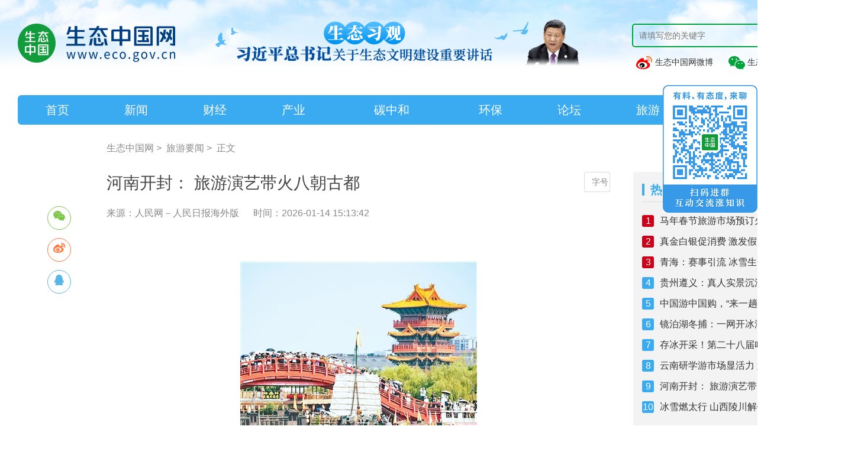

--- FILE ---
content_type: text/html; charset=utf-8
request_url: https://www.eco.gov.cn/news_info/64232.html
body_size: 8319
content:
<!DOCTYPE html>
<html>
<head>
    <meta charset="UTF-8">
    <meta name="Author" content="生态中国网www.eco.gov.cn" />
    <meta http-equiv="X-UA-Compatible" content="IE=edge,chrome=1">
    <title>河南开封：    旅游演艺带火八朝古都   - 生态中国网</title>
    <meta name="keywords" content="生态中国网,生态中国,生态,环保,生态治理,生态环境" />
    <meta name="description" content="生态中国网由中华人民共和国自然资源部主管，中国林业生态发展促进会主办，是首家以关注林业和生态文明建设为主的专业网络传播平台。 生态中国网服务于生态系统宣传规划的实施和业务开展，推进生态问题的舆论监督，策划组织重大生态新闻行动，是全国重大生态新闻的策划组织中心。" />
    <link rel="shortcut icon" href="/favicon.ico" type="image/x-icon" />
    <link rel="stylesheet" type="text/css" href="/static/css/bootstrap.css" />
    <link rel="stylesheet" type="text/css" href="/static/css/animate.min.css" />
    <link rel="stylesheet" type="text/css" href="/static/css/aswiper.min.css" />
    <link rel="stylesheet" type="text/css" href="/static/css/layout.css" />
    <link rel="stylesheet" type="text/css" href="/static/css/laypage.css" />
    <link rel="stylesheet" type="text/css" href="/static/css/air_report.css" />
    <link rel="stylesheet" type="text/css" href="/static/share/css/share.min.css" />
    <script type="text/javascript" src="/static/js/jquery.min.js"></script>
    <script src="/static/js/jweixin-1.6.0.js"></script>
    <script src="/static/js/wxfx.js?v=1.65"></script>
    <script type="text/javascript" src="/static/js/swiper.jquery.min.js"></script>
    <script src="/static/js/laypage.js"></script>
    <script src="/static/js/topsearch.js"></script>
    <script src="/static/js/bootstrap.js"></script>
    <script src="/static/share/js/jquery.share.min.js"></script>
    <link rel="stylesheet" type="text/css" href="/static/css/mycss1.css?v=1.1" />
    <script src="/static/js/myjs1.js"></script>
     <link rel="stylesheet" type="text/css" href="/static/video/mui-player.min.css" />
    <script>
    var _hmt = _hmt || [];
    (function() {
      var hm = document.createElement("script");
      hm.src = "https://hm.baidu.com/hm.js?1ca396997b79519a7c1b6d16859af9b4";
      var s = document.getElementsByTagName("script")[0]; 
      s.parentNode.insertBefore(hm, s);
    })();
    </script>

    <style>

        html,body{
            min-width:1460px!important;
        }
        body{
            /*background: url(/static/images/0623/banner3.jpg) center 0 no-repeat!important;*/
        }

    </style>
</head>
<!--<a href="http://www.eco.gov.cn/jd100.html" style="display: block;height:270px;width:100%;" target="_blank" title="生态中国网-生态习观"></a>-->
<!--<a href="http://www.eco.gov.cn/stxg.html" style="display: block;height:140px;width:100%;" target="_blank" title="生态中国网-生态习观"></a>-->
<body class="inside">
<header class="headerbg mob-hidden">
    <div class="indexweb commonweb" style="width:1460px;margin:0 auto;">
        <div class="header-top clearfix">
            <a href="//www.eco.gov.cn" class="logo" style="margin-top:10px;width: auto !important;">
                <img src="/static/images/logo.png" alt="生态中国网">
            </a>
            <a href="/stxg.html" target="_blank" style="margin-left: 30px; float:left;">
                <img src="/static/images/20210713/ad-202107131.png">
            </a>
            <div class="search-box" style="width: 392px;">
                <form name="topformBySearch" style="background: none;margin-bottom: 10px;">
                    <input type="text" class="search-text" name="tbtopSearchKeyword" placeholder="请填写您的关键字">
                    <input type="submit" class="search-btn" value="搜索">
                </form>
                <a href="https://weibo.com/u/6012681959" target="_blank"  style="line-height: 30px;margin: 10px 0 0  5px;font-size:14px;"> <span class="weibo abicon"></span> 生态中国网微博</a>
                <span id="ecoHeaderIcon" style="line-height: 30px;margin: 10px 0 0 20px;position: relative;cursor: pointer;font-size:14px;"> <span class="wx-icon abicon" ></span> 生态中国网公众号<img src="/static/images/weixincode.jpg" style="position: absolute;left: 0;top: 30px;display: none;z-index: 99;"></span>
            </div>
            <style>
                #ecoHeaderIcon:hover img{
                    display: block!important;
                }
            </style>
        </div>
        <div class="header-nav">
            <ul class="clearfix">
                                <li data-nav="index" class="">
                    <a href="/index.html">首页</a>
                </li>
                                <li data-nav="news" class="">
                    <a href="/news.html">新闻</a>
                </li>
                                <li data-nav="finance" class="">
                    <a href="/finance.html">财经</a>
                </li>
                                <li data-nav="industry" class="">
                    <a href="/industry.html">产业</a>
                </li>
                                <li data-nav="carbon" class="">
                    <a href="/carbon.html">碳中和</a>
                </li>
                                <li data-nav="protection" class="">
                    <a href="/protection.html">环保</a>
                </li>
                                <li data-nav="Fforum" class="">
                    <a href="/Fforum.html">论坛</a>
                </li>
                                <li data-nav="tourism" class="">
                    <a href="/tourism.html">旅游</a>
                </li>
                                <li data-nav="video" class="">
                    <a href="/video.html">视频</a>
                </li>
                                <li data-nav="subject" class="">
                    <a href="/subject.html">专题</a>
                </li>
                            </ul>
        </div>
    </div>
</header>
<div class="pc-hiden fix-header">
    <!--<div class="header-mobile clearfix">
        <a href="/" class="mobile-logo">
            <img src="picture/logo_8.png" alt="生态中国网">
        </a>
        <div class="mobile-search">
            <input type="text" placeholder="坚持走绿色发展之路" />
        </div>
        <div class="about-uslink">
            <a href="https://weibo.com/u/6012681959" target="_blank" class="weibo abicon"></a>
            <div class="weixin">
                <span class="wx-icon abicon"></span>
                <div class="weicin-code" style="display: none;">
                    <img src="picture/weixincode_6.jpg" alt="扫码关注生态中国">
                    <p>扫码关注生态中国</p>
                </div>
             
                <div class="popbg"></div>
            </div>
        </div>

    </div>-->
    <div class="mobile-nav">
        <ul class="swiper-wrapper">
            <li class="  swiper-slide">
                <a href="/">首页</a>
            </li>


            <li class="swiper-slide">
                <a href="/news/" >新闻</a>
            </li>

            <li class="swiper-slide">
                <a href="/protection/" >科技</a>
            </li>

            <li class="swiper-slide">
                <a href="/forestry/" >林业</a>
            </li>

            <li class="swiper-slide">
                <a href="/industry/" >产业</a>
            </li>

            <li class="swiper-slide">
                <a href="/tourism/" >旅游</a>
            </li>

            <li class="swiper-slide">
                <a href="/technology/" >环保</a>
            </li>

            <li class="swiper-slide">
                <a href="/culture/" >文化</a>
            </li>

            <li class="swiper-slide">
                <a href="/policy/" >政策</a>
            </li>

            <li class="swiper-slide">
                <a href="/public_welfare/" >公益</a>
            </li>

            <li class="swiper-slide">
                <a href="javascript:;" >智库</a>
            </li>

            <li class="swiper-slide">
                <a href="http://effc.forestfood.com/list-14-1.html" >认证</a>
            </li>

        </ul>
    </div>
</div>




<div class="main article-wrapper videoInside-Changelist commonweb clearfix">

    <div class="crumbs font16">
        <a href="/">生态中国网</a>&nbsp;&gt;&nbsp;
        <a href='
                        /subclass/wonderful.html        '>旅游要闻</a>&nbsp;&gt;&nbsp;
        <span>正文</span>
    </div>
    <!--left-->
    <div class="main-left">
        <div class="article-detail">
            <h1 class="font28" >河南开封：    旅游演艺带火八朝古都  </h1>
            <p class="desc font16">
                <span class="from">来源：人民网－人民日报海外版</span>
                <span class="date">时间：2026-01-14 15:13:42</span>
            </p>
            <div class="choose-fonts">
                <div class="drop">
                    <span data-font="font16">小</span>
                    <span class="on" data-font="font18">中</span>
                    <span data-font="font20">大</span>
                </div>
                <span class="btn">字号</span>
            </div>
            <!--share-->
             <div class="bdsharebuttonbox" id="n-share">
                 <div class="drop share-component social-share" data-sites="wechat,weibo,qq" data-title="河南开封：    旅游演艺带火八朝古都  " data-image="https://www.eco.gov.cn/Uploads/imageMovie/20260114/3db1ee448f4d55ca14c1d9f3ec572334.png" data-url="https://www.eco.gov.cn/news_info/64232.html" data-sites="wechat,weibo,qq" >
                 </div>
            </div>
            <div class="video-descon">
                             </div>
            <!--content-->
            <div class="article-content font18" style="overflow: hidden;">
                <p style="text-align: center;"><img src="/Uploads/ueditor/image/20260114/1768374909220103.jpg" title="1768374909220103.jpg" alt="河南开封清明上河园内游人如织。.jpg"/></p><p><span style="font-size: 18px;">　　<span style="font-family: 楷体, 楷体_GB2312, SimKai; font-size: 14px;">河南开封清明上河园内游人如织。　　资料图片</span></span></p><p><br/></p><p><span style="font-size: 18px;">　　“各位大人好，欢迎来到开封府参加大宋同签会……”开封府景区全息剧场内，依托宋画创排的《闸口盘车案》正在上演，引得观众不时鼓掌。“包大人”“展昭”等角色时而跃入屏幕，时而现身观众席间，虚实交错中，与观众一同抽丝剥茧、层层解谜、同签断案。</span></p><p><br/></p><p><span style="font-size: 18px;">　　专程来河南开封寻溯宋文化的00后广西游客伍玥连声赞叹：“太震撼了！无论是数字化复原的街道景观，还是全息立体成像的‘大宋官员’，都让人仿佛穿越时空。”</span></p><p><br/></p><p><span style="font-size: 18px;">　　开封府景区相关负责人段博介绍，《闸口盘车案》演出综合运用了全息投影、裸眼3D等前沿科技，为游客搭建起全方位、强互动、超感官的“幻戏”空间。“我们将继续深挖开封历史故事，打造《金明池争标案》《京都水患案》等全息剧目，让游客在过足‘神探’瘾的同时，沉浸式领略大宋风华、读懂大宋文化。”段博说。</span></p><p><br/></p><p><span style="font-size: 18px;">　　在八朝古都开封，历史文化变得可观、可感、可体验。清明上河园中，沉浸式餐秀《清明上河·宋宴》让食客在雅乐之中品味千年食趣；万岁山武侠城里，超3000场实景演出邀八方游客共赴江湖世界；鼓楼夜市的摊位间，升腾起人间烟火；大宋御河的画舫内，氤氲出悠悠灯影……在开封，景城一体、主客共享的文旅新景观悄然形成。</span></p><p><br/></p><p><span style="font-size: 18px;">　　在万岁山武侠城，江湖狂欢艺术区迅速成为新晋“网红打卡地”。巡游花车旁，记者遇到了从广东远道而来的游客何慧怡，她一身古装造型，言语间满是兴奋：“我计划在这里玩三天，争取把所有节目都看一遍！”</span></p><p><br/></p><p><span style="font-size: 18px;">　　“主题公园类景区最核心的竞争力在于不断创新。”万岁山武侠城营销中心品宣部经理王雪莹介绍，景区建立了动态的内容评估机制，“每一场演出，我们都会记录游客停留时间、互动情况、情绪反馈等，并据此不断优化节目编排。”</span></p><p><br/></p><p><span style="font-size: 18px;">　　在对“创新”的孜孜追求下，万岁山武侠城演艺节目年更新率保持在30%左右。王雪莹说：“好的文旅产品自带流量与口碑，社交媒体上‘万岁山’相关内容超过80%都是用户个人上传的。”</span></p><p><br/></p><p><span style="font-size: 18px;">　　在龙头景区的带动下，开封已逐步构建起涵盖古都游、民俗游、红色游、乡村游的全域旅游产品体系，让游客从“打卡一个点”到“逛遍一座城”，推动城市从“现象级爆红”稳步走向“可持续长红”。</span></p><p><br/></p><p><span style="font-size: 18px;">　　“我们将锚定‘更具竞争力的国际文化旅游名城’目标，扎实推进文旅强市建设，将文旅产业打造成支柱产业、民生产业、幸福产业。”开封市文化广电和旅游局党组书记、局长陈连富说。</span><span style="font-size: 18px;">　（据新华社郑州电  记者袁月明、任卓如）</span></p><p><br/></p>            </div>
            <!--page-->
            <div class="video-control font16">
                <p>
                    上一篇：
                                        <a href='/news_info/64256.html'>云南研学游市场显活力    好风景成为好课堂    </a>
                                    </p>
                <p>
                    下一篇：
                                        <a href='/news_info/64205.html'>冰雪燃太行 山西陵川解锁四季精彩   </a>
                                    </p>
            </div>
        </div>
    </div>
    <div class="main-right">

        <div class="right-hot">
            <dl class="md-tit clearfix">
                <dt class="font20 fl">热门话题</dt>
                <dd class="font18 fr"></dd>
            </dl>
            <ul class="font16">
                                <li>
                    <span class="num">1</span>
                    <a target="_blank" href='/news_info/64436.html'>马年春节旅游市场预订火热    </a>
                </li>
                                <li>
                    <span class="num">2</span>
                    <a target="_blank" href='/news_info/64378.html'>真金白银促消费 激发假日文旅消费潜能    </a>
                </li>
                                <li>
                    <span class="num">3</span>
                    <a target="_blank" href='/news_info/64342.html'>青海：赛事引流 冰雪生金   </a>
                </li>
                                <li>
                    <span class="num">4</span>
                    <a target="_blank" href='/news_info/64334.html'>贵州遵义：真人实景沉浸式演艺燃动文旅热  </a>
                </li>
                                <li>
                    <span class="num">5</span>
                    <a target="_blank" href='/news_info/64314.html'>中国游中国购，“来一趟怎么够”   </a>
                </li>
                                <li>
                    <span class="num">6</span>
                    <a target="_blank" href='/news_info/64291.html'>镜泊湖冬捕：一网开冰湖，沸了丰年 </a>
                </li>
                                <li>
                    <span class="num">7</span>
                    <a target="_blank" href='/news_info/64267.html'>存冰开采！第二十八届哈尔滨冰雪大世界开始存冰 </a>
                </li>
                                <li>
                    <span class="num">8</span>
                    <a target="_blank" href='/news_info/64256.html'>云南研学游市场显活力    好风景成为好课堂    </a>
                </li>
                                <li>
                    <span class="num">9</span>
                    <a target="_blank" href='/news_info/64232.html'>河南开封：    旅游演艺带火八朝古都  </a>
                </li>
                                <li>
                    <span class="num">10</span>
                    <a target="_blank" href='/news_info/64205.html'>冰雪燃太行 山西陵川解锁四季精彩   </a>
                </li>
                
            </ul>
        </div>

        <div class="right-recommend">
            <dl class="md-tit clearfix">
                <dt class="font20 fl">推荐阅读</dt>
                <dd class="font18 fr">

                </dd>
            </dl>
            <ul class="clearfix">
                                <li>
                    <a target="_blank" href='/news_info/64436.html' class="thumb">
                        <img src="/Uploads/imageMovie/20260130/6fb8b91df5f7bf623ba905a9302fc96d-2.png" alt="马年春节旅游市场预订火热    " />
                        <span class="title font16">马年春节旅游市场预订火热    </span>
                    </a>
                </li>
                                <li>
                    <a target="_blank" href='/news_info/64378.html' class="thumb">
                        <img src="/Uploads/imageMovie/20260126/972db0d130242de4f59fe5747c080917-2.png" alt="真金白银促消费 激发假日文旅消费潜能    " />
                        <span class="title font16">真金白银促消费 激发假日文旅消费潜能    </span>
                    </a>
                </li>
                                <li>
                    <a target="_blank" href='/news_info/64342.html' class="thumb">
                        <img src="/Uploads/imageMovie/20260122/781da0b91ca31d84904fefb865057c00-2.jpg" alt="青海：赛事引流 冰雪生金   " />
                        <span class="title font16">青海：赛事引流 冰雪生金   </span>
                    </a>
                </li>
                                <li>
                    <a target="_blank" href='/news_info/64334.html' class="thumb">
                        <img src="/Uploads/imageMovie/20260121/491f2efb1e5594ef7cbdef1541fb45f3-2.png" alt="贵州遵义：真人实景沉浸式演艺燃动文旅热  " />
                        <span class="title font16">贵州遵义：真人实景沉浸式演艺燃动文旅热  </span>
                    </a>
                </li>
                                <li>
                    <a target="_blank" href='/news_info/64314.html' class="thumb">
                        <img src="/Uploads/imageMovie/20260120/1992967c62430d7feb1c1e7bfe0f07dc-2.png" alt="中国游中国购，“来一趟怎么够”   " />
                        <span class="title font16">中国游中国购，“来一趟怎么够”   </span>
                    </a>
                </li>
                            </ul>
        </div>
    </div>
</div>


<style type="text/css">
    footer{
        width: 100%;
        height: 263px;
        background: #ffffff;
    }
    #upFooter{
        width: 1400px;
        height: 263px;
        border-top: 2px solid #AAAAAA;
        margin: 0 auto;
    }
    #upFooterLeft{
        padding-top: 25px;
        width: 281px;
        height: 238px;
        float: left;
    }
    #upFooterLeftBox{
        height: 185px;
        width: 280px;
        border-right: 1px solid #EDEDED;
        overflow: hidden;
    }
    #upFooterLeftBox ul li p{
        height: 25px;
        line-height: 25px;
        color: #434343;
        font-size: 14px;
    }
    #upFooterRight{
        padding-top: 25px;
        width: 1119px;
        height: 238px;
        float: right;
    }
    #upFooterRightBox{
        width: 1080px;
        height: 185px;
        margin-left: 39px;
    }
    #upYouqing a{
        color: #3AABF1;
        font-size: 20px;
        font-weight: bold;
        padding-bottom: 8px;
        border-bottom: 4px solid #3AABF1;
    }
    #upYouqingOther{
        margin-top: 15px;
    }
    #upYouqingOther a{
        margin-right: 10px;
        line-height: 22px;
        font-size: 14px;
        color: #434343!important;
    }
    #upAboutContact{
        margin-top: 40px;
    }
    #upAboutContact a{
        padding: 0 15px;
        font-size: 14px;
        border-right: 1px solid #999999;
    }
    #upAboutContact a:first-child{
        padding-left: 0;
    }
    #upAboutContact a:last-child{
        border: none;
    }
    #upCopyRight{
        margin-top: 2px;
        position: relative;
    }
    #upCopyRight p{
        font-size: 12px;
    }
    #upCopyRightImg{
        position: absolute;
        right: 30px;
        bottom: 0;
    }
   
    .ewmclose{
        display: none;
        background: #3AABF1;
        padding: 2px 10px;
        position: absolute;
        top: 1px;
        right: 1px;
        color: white;
        font-size: 14px;
        cursor: pointer;
        border-radius: 0  10px 0 0 ;
    }
    .ewm_img:hover .ewmclose{
        display: block;
    }
</style>
<footer class="indexweb">
    <div id="upFooter">
        <div id="upFooterLeft">
            <div id="upFooterLeftBox">
                <ul>
                    <li>
                        <img src="/static/images/upCode.jpg">
                    </li>
                    <li>
                        <p>微博: weibo.com/u/6012681959</p>
                    </li>
                    <li>
                        <p>头条号: 生态中国网</p>
                    </li>
                </ul>
            </div>
        </div>
        <div id="upFooterRight">
            <div id="upFooterRightBox">
                <ul>
                    <li id="upYouqing">
                        <a href="javascript:;">友情链接</a>
                    </li>
                    <li id="upYouqingOther">
                        <a target="_blank" href="http://www.gov.cn/">中国政府网</a>
                        <a target="_blank" href="http://www.mee.gov.cn/">生态环境部官网</a>
                        <a target="_blank" href="http://www.mnr.gov.cn/">自然资源部官网</a>
                        <a target="_blank" href="http://www.moa.gov.cn/">农业农村部官网</a>
                        <a target="_blank" href="http://www.forestry.gov.cn/">国家林草局官网</a>
                        <a target="_blank" href="http://www.mwr.gov.cn/">水利部官网</a>
                        <a target="_blank" href="https://www.ndrc.gov.cn/">国家发改委官网</a>
                        <a target="_blank" href="https://www.mct.gov.cn/">文化和旅游部官网</a>
                        <a target="_blank" href="https://www.ccdi.gov.cn/">中央纪委国家监委网站</a>
                        <a target="_blank" href="http://chinaeco.org/">中国林业生态发展促进会</a>
                        <a target="_blank" href="https://news.cctv.com/">央视新闻</a>
                        <a target="_blank" href="https://www.cctv.com/">央视网</a>
                        <a target="_blank" href="http://www.cnr.cn/">央广网</a>
                        <a target="_blank" href="http://www.people.com.cn/">人民网</a>
                        <a target="_blank" href="http://www.xinhuanet.com/">新华网</a>
                        <a target="_blank" href="http://www.china.com.cn/">中国网</a>
                        <a target="_blank" href="http://www.chinanews.com/">中新网</a>
                        <a target="_blank" href="http://paper.people.com.cn/">人民日报</a>
                        <a target="_blank" href="http://epaper.cenews.com.cn/html/2021-06/03/node_2.htm">中国环境报</a>
                        <a target="_blank" href="https://www.cenews.com.cn/">中国环境网</a>
                        <a target="_blank" href="https://www.cenews.com.cn/">中国碳交易平台</a>
                        <a target="_blank" href="http://www.tanjiaoyi.org.cn/">中国碳排放交易网</a>
                        <a target="_blank" href="http://www.tanjiaoyi.com/">碳交易网</a>
                        <a target="_blank" href="https://huanbao.bjx.com.cn/">北极星环保网</a>
                        <a target="_blank" href="https://www.h2o-china.com/">中国水网</a>
                        <a target="_blank" href="https://www.chndaqi.com/">中国大气网</a>
                        <a target="_blank" href="https://www.solidwaste.com.cn/">中国固废网</a>
                        <a target="_blank" href="http://www.water8848.com/">中国水业网</a>
                        <a target="_blank" href="http://eco.cri.cn/">国际在线生态频道</a>
                        <a target="_blank" href="https://www.thepaper.cn/list_25425">澎湃新闻绿政公署</a>
                        <a target="_blank" href="http://green.sina.com.cn/">新浪网环保频道</a>
                        <a target="_blank" href="http://www.caepi.org.cn/">中国环境保护产业协会</a>
                        <a target="_blank" href="http://www.acef.com.cn/index.html">中华环保联合会</a>
                        <a target="_blank" href="http://www.ipe.org.cn/index.html">IPE</a>
                        <a target="_blank" href="http://www.hjbhzz.com/index.html">《环境保护》杂志</a>
                        <a target="_blank" href="http://www.asia-ep.net/">《亚洲环保》杂志</a>
                        <a target="_blank" href="https://ecothinktank.com/">生态智库</a>
                    </li>
                    <li id="upAboutContact">
                        <a href="/news_info/42033.html" target=" _blank">关于我们</a>

                        <a href="/investment/copyright.html" target=" _blank">版权申明</a>

                        <a href="/investment/cooperation.html" target=" _blank">合作服务</a>

                        <a href="/investment/join.html" target=" _blank">加入我们</a>

                        <span style="margin-left: 15px;font-size: 14px;color: #333;">邮箱 <span style="color: #999999;">&nbsp;|&nbsp;</span> chinaecological@eco.gov.cn</span>
                    </li>
                    <li id="upCopyRight">
                        <p>Copyright © 2012 eco.gov.cn Inc. All Rights Reserved. 生态中国网
                            <a style="color:#898989" href="http://beian.miit.gov.cn/" target="_blank">京ICP备12047798号-1</a>&nbsp;
                            Powered by smarta
                            <a style="color:#898989" class="" target="_blank" href="http://www.beian.gov.cn/portal/registerSystemInfo?recordcode=11010102004306"><span><img src="/dist/images/gaba.png" style="display:inline; width:12px;" alt="京公网安备" width="12" height="12"></span>&nbsp;&nbsp;<span>京公网安备11010102004306号</span></a>
                        </p>
                        <div id="upCopyRightImg">
                            <a href="javascript:;">
                                <img src="/static/images/copyright1.png">
                            </a>
                        </div>
                    </li>
                </ul>
            </div>
        </div>
    </div>
</footer>
<div style="position: fixed;right: 0;top: 20%;z-index: 9999" class="ewm_img">
    <img src="/static/images/erweima.png" style="width: 160px" />
    <div class="ewmclose">关闭</div>
</div>
<script type="text/javascript" charset="utf-8">
    $('.ewmclose').click(function() {
        $('.ewm_img').css('display','none')
    })
</script>

<script type="text/javascript" src="/static/js/ckplayer.min.js"></script>
<script type="text/javascript" src="/static/js/wow.min.js"></script>
<script type="text/javascript" src="/static/js/layout.js"></script>
</body>
</html>


--- FILE ---
content_type: text/html; charset=UTF-8
request_url: https://www.eco.gov.cn/wxShare?url=https://www.eco.gov.cn/news_info/64232.html
body_size: -80
content:
{"status":1000,"msg":"\u64cd\u4f5c\u6210\u529f","data":{"url":"https:\/\/www.eco.gov.cn\/news_info\/64232.html","appId":"wx4a1b944ca41dd641","jsapi_ticket":"sM4AOVdWfPE4DxkXGEs8VJhmYCUS_3JzWJ3Wu-5ElMErmqCE0wugx8hhw1c3gYqOK1A3MeYORwSa6aZrLnpmZg","nonceStr":"U8FRB8Gq5Rgc6jbf","timestamp":1769810625,"sign":"079c7ce539f964ee09a506625c3207e1968c5fd5"}}

--- FILE ---
content_type: text/css
request_url: https://www.eco.gov.cn/static/css/laypage.css
body_size: 275
content:
/*!
 laypage榛樿鏍峰紡
*/

.laypage_main{font-size:0; clear:both; color:#666;}
.laypage_main *{display:inline-block; /*vertical-align: top;*/ font-size:12px;}
.laypage_main a{height:26px; line-height:26px; text-decoration:none; color:#666;}
.laypage_main a, .laypage_main span{margin:0 3px 6px; padding:0 10px;}
.laypage_main span{height:26px; line-height:26px;}
.laypage_main input, .laypage_main button{ border:1px solid #ccc; background-color:#fff;}
.laypage_main input{width:40px; height:26px; line-height:26px; margin:0 5px; padding:0 5px;}
.laypage_main button{height:28px; line-height:28px; margin-left:5px; padding:0 10px; color:#666;}

/* 榛樿鐨偆 */
.laypageskin_default a{border:1px solid #ccc; background-color:#fff;}
.laypageskin_default span{height:28px; line-height:28px; color:#999; }
.laypageskin_default .laypage_curr{font-weight:700; color:#666;}

/* 澧ㄧ豢 */
.laypageskin_molv a, .laypageskin_molv span{padding:0 12px; }
.laypageskin_molv a{ background-color:#f1eff0; }
.laypageskin_molv .laypage_curr{background-color:#00AA91; color:#fff;}

/* 闆呴粦 */
.laypageskin_yahei{color:#333}
.laypageskin_yahei a, .laypageskin_yahei span{padding:0 13px; border-radius:2px; color:#333}
.laypageskin_yahei .laypage_curr{background-color:#333; color:#fff;}

/* 涓€鑸敤浜庝俊鎭祦鍔犺浇 */
.laypageskin_flow{text-align:center;}
.laypageskin_flow .page_nomore{color:#999}

.laypageskin_now{font-size:0; clear:both; color:#666;}
.laypageskin_now *{display:inline-block; vertical-align: top; font-size:12px;}
.laypageskin_now a{height:26px; line-height:26px; text-decoration:none; color:#666;}
.laypageskin_now a, .laypage_main span{margin:0 6px 6px; padding:0 15px;}
.laypageskin_now span{height:26px; line-height:26px;}
.laypageskin_now input{ border:1px solid #ccc; background-color:#fff;}
.laypageskin_now input{width:40px; height:26px; line-height:26px; margin:0 5px; padding:0 5px;}
.laypageskin_now button{height:28px; line-height:28px; margin-left:5px; padding:0 10px; color:#666;}


.laypageskin_now{color:#333}
.laypageskin_now a, .laypageskin_now span{padding:0 13px; border-radius:2px; color:#333}
.laypageskin_now .laypage_curr{background-color:#333; color:#fff;}

.listpage{ margin:50px auto 30px; text-align:center;}
.laypageskin_now a,.laypageskin_now .laypage_curr{ width:40px; line-height:40px; height:40px; padding:0; font-size:14px; color:#333; text-align:center; margin:0 5px; background:url(listpage.png) -47px 0 no-repeat; display:inline-block;}
.laypageskin_now{ text-align:center}
.laypageskin_now .laypage_curr{background-position:-97px 0;color:#fff;}
.laypageskin_now a.laypage_prev{ width:35px;height:35px; background-position:0 0; line-height:500px }
.laypageskin_now a.laypage_next{ width:35px;height:35px; background-position:-147px 0; line-height:500px }
.laypage_next {display: none}

--- FILE ---
content_type: application/javascript
request_url: https://www.eco.gov.cn/static/js/topsearch.js
body_size: 383
content:
$(function () {
    $("[name='topformBySearch']").submit(function () {
        var keywords = $("[name='tbtopSearchKeyword']").val();

        //tbtopSearchKeyword头部输入框
        if (keywords == "") {
            alert("请输入关键字！");
            return false;
        }
        if (!CheckInput(keywords)) {
            alert("关键字包含特殊字符，请重新输入！");
            return false;
        }
          window.location.href = "/search.html?key=" + encodeURIComponent(keywords);
        return false;
    });
});

function CheckInput(obj) {
    var pattern = new RegExp("[`~!@#$^&*()=|{}':;',\\[\\].<>/?~！@#￥……&*（）——|{}【】‘；：”“'。，、？]")
    if (pattern.test(obj)) {
        return false;
    }
    return true;
}